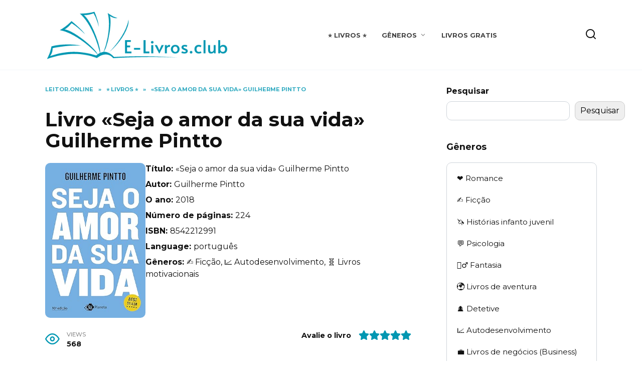

--- FILE ---
content_type: text/html; charset=UTF-8
request_url: https://e-livros.club/livros/seja-o-amor-da-sua-vida/
body_size: 17659
content:
<!doctype html>
<html lang="pt-BR">
<head>
	<meta charset="UTF-8">
	<meta name="viewport" content="width=device-width, initial-scale=1">

	<meta name='robots' content='index, follow, max-image-preview:large, max-snippet:-1, max-video-preview:-1' />

	<!-- This site is optimized with the Yoast SEO plugin v23.4 - https://yoast.com/wordpress/plugins/seo/ -->
	<title>Baixar (download) «Seja o amor da sua vida» Guilherme Pintto livro grátis ⭐️ nos formatos pdf, epub, mobi ou ler português online | E-livros.club</title>
	<meta name="description" content="Download grátis livro ✔️ «Seja o amor da sua vida» Guilherme Pintto nos formatos pdf, epub, mobi ou ler português online em Seu Kindle, iPad, iPhone ou Android na Biblioteca online «E-livros.club»" />
	<link rel="canonical" href="https://e-livros.club/livros/seja-o-amor-da-sua-vida/" />
	<meta property="og:locale" content="pt_BR" />
	<meta property="og:type" content="article" />
	<meta property="og:title" content="Baixar (download) «Seja o amor da sua vida» Guilherme Pintto livro grátis ⭐️ nos formatos pdf, epub, mobi ou ler português online | E-livros.club" />
	<meta property="og:description" content="Download grátis livro ✔️ «Seja o amor da sua vida» Guilherme Pintto nos formatos pdf, epub, mobi ou ler português online em Seu Kindle, iPad, iPhone ou Android na Biblioteca online «E-livros.club»" />
	<meta property="og:url" content="https://e-livros.club/livros/seja-o-amor-da-sua-vida/" />
	<meta property="og:site_name" content="E-Livros.club" />
	<meta property="article:published_time" content="2024-04-09T15:59:34+00:00" />
	<meta property="og:image" content="https://e-livros.club/wp-content/uploads/2024/04/Seja-o-amor-da-sua-vida.jpg" />
	<meta property="og:image:width" content="302" />
	<meta property="og:image:height" content="466" />
	<meta property="og:image:type" content="image/jpeg" />
	<meta name="author" content="mvpphila" />
	<meta name="twitter:card" content="summary_large_image" />
	<meta name="twitter:label1" content="Escrito por" />
	<meta name="twitter:data1" content="mvpphila" />
	<script type="application/ld+json" class="yoast-schema-graph">{"@context":"https://schema.org","@graph":[{"@type":"WebPage","@id":"https://e-livros.club/livros/seja-o-amor-da-sua-vida/","url":"https://e-livros.club/livros/seja-o-amor-da-sua-vida/","name":"«Seja o amor da sua vida» Guilherme Pintto | E-Livros.club","isPartOf":{"@id":"https://e-livros.club/#website"},"primaryImageOfPage":{"@id":"https://e-livros.club/livros/seja-o-amor-da-sua-vida/#primaryimage"},"image":{"@id":"https://e-livros.club/livros/seja-o-amor-da-sua-vida/#primaryimage"},"thumbnailUrl":"https://e-livros.club/wp-content/uploads/2024/04/Seja-o-amor-da-sua-vida.jpg","datePublished":"2024-04-09T15:59:34+00:00","dateModified":"2024-04-09T15:59:34+00:00","author":{"@id":"https://e-livros.club/#/schema/person/0da0c0b4d230462555d4cb6eef4d49be"},"breadcrumb":{"@id":"https://e-livros.club/livros/seja-o-amor-da-sua-vida/#breadcrumb"},"inLanguage":"pt-BR","potentialAction":[{"@type":"ReadAction","target":["https://e-livros.club/livros/seja-o-amor-da-sua-vida/"]}]},{"@type":"ImageObject","inLanguage":"pt-BR","@id":"https://e-livros.club/livros/seja-o-amor-da-sua-vida/#primaryimage","url":"https://e-livros.club/wp-content/uploads/2024/04/Seja-o-amor-da-sua-vida.jpg","contentUrl":"https://e-livros.club/wp-content/uploads/2024/04/Seja-o-amor-da-sua-vida.jpg","width":302,"height":466},{"@type":"BreadcrumbList","@id":"https://e-livros.club/livros/seja-o-amor-da-sua-vida/#breadcrumb","itemListElement":[{"@type":"ListItem","position":1,"name":"Principal","item":"https://e-livros.club/"},{"@type":"ListItem","position":2,"name":"«Seja o amor da sua vida» Guilherme Pintto"}]},{"@type":"WebSite","@id":"https://e-livros.club/#website","url":"https://e-livros.club/","name":"E-Livros.club","description":"E-Livros.club","potentialAction":[{"@type":"SearchAction","target":{"@type":"EntryPoint","urlTemplate":"https://e-livros.club/?s={search_term_string}"},"query-input":{"@type":"PropertyValueSpecification","valueRequired":true,"valueName":"search_term_string"}}],"inLanguage":"pt-BR"},{"@type":"Person","@id":"https://e-livros.club/#/schema/person/0da0c0b4d230462555d4cb6eef4d49be","name":"mvpphila","image":{"@type":"ImageObject","inLanguage":"pt-BR","@id":"https://e-livros.club/#/schema/person/image/","url":"https://secure.gravatar.com/avatar/5eef3f97af594a0272e05122478721aca12387dc38aa6505dea64826bc8072be?s=96&d=mm&r=g","contentUrl":"https://secure.gravatar.com/avatar/5eef3f97af594a0272e05122478721aca12387dc38aa6505dea64826bc8072be?s=96&d=mm&r=g","caption":"mvpphila"},"sameAs":["https://e-livros.club"],"url":"https://e-livros.club/author/mvpphila/"}]}</script>
	<!-- / Yoast SEO plugin. -->


<link rel='dns-prefetch' href='//fonts.googleapis.com' />
<link rel="alternate" title="oEmbed (JSON)" type="application/json+oembed" href="https://e-livros.club/wp-json/oembed/1.0/embed?url=https%3A%2F%2Fe-livros.club%2Flivros%2Fseja-o-amor-da-sua-vida%2F" />
<link rel="alternate" title="oEmbed (XML)" type="text/xml+oembed" href="https://e-livros.club/wp-json/oembed/1.0/embed?url=https%3A%2F%2Fe-livros.club%2Flivros%2Fseja-o-amor-da-sua-vida%2F&#038;format=xml" />
<style id='wp-img-auto-sizes-contain-inline-css' type='text/css'>
img:is([sizes=auto i],[sizes^="auto," i]){contain-intrinsic-size:3000px 1500px}
/*# sourceURL=wp-img-auto-sizes-contain-inline-css */
</style>
<style id='wp-emoji-styles-inline-css' type='text/css'>

	img.wp-smiley, img.emoji {
		display: inline !important;
		border: none !important;
		box-shadow: none !important;
		height: 1em !important;
		width: 1em !important;
		margin: 0 0.07em !important;
		vertical-align: -0.1em !important;
		background: none !important;
		padding: 0 !important;
	}
/*# sourceURL=wp-emoji-styles-inline-css */
</style>
<style id='wp-block-library-inline-css' type='text/css'>
:root{--wp-block-synced-color:#7a00df;--wp-block-synced-color--rgb:122,0,223;--wp-bound-block-color:var(--wp-block-synced-color);--wp-editor-canvas-background:#ddd;--wp-admin-theme-color:#007cba;--wp-admin-theme-color--rgb:0,124,186;--wp-admin-theme-color-darker-10:#006ba1;--wp-admin-theme-color-darker-10--rgb:0,107,160.5;--wp-admin-theme-color-darker-20:#005a87;--wp-admin-theme-color-darker-20--rgb:0,90,135;--wp-admin-border-width-focus:2px}@media (min-resolution:192dpi){:root{--wp-admin-border-width-focus:1.5px}}.wp-element-button{cursor:pointer}:root .has-very-light-gray-background-color{background-color:#eee}:root .has-very-dark-gray-background-color{background-color:#313131}:root .has-very-light-gray-color{color:#eee}:root .has-very-dark-gray-color{color:#313131}:root .has-vivid-green-cyan-to-vivid-cyan-blue-gradient-background{background:linear-gradient(135deg,#00d084,#0693e3)}:root .has-purple-crush-gradient-background{background:linear-gradient(135deg,#34e2e4,#4721fb 50%,#ab1dfe)}:root .has-hazy-dawn-gradient-background{background:linear-gradient(135deg,#faaca8,#dad0ec)}:root .has-subdued-olive-gradient-background{background:linear-gradient(135deg,#fafae1,#67a671)}:root .has-atomic-cream-gradient-background{background:linear-gradient(135deg,#fdd79a,#004a59)}:root .has-nightshade-gradient-background{background:linear-gradient(135deg,#330968,#31cdcf)}:root .has-midnight-gradient-background{background:linear-gradient(135deg,#020381,#2874fc)}:root{--wp--preset--font-size--normal:16px;--wp--preset--font-size--huge:42px}.has-regular-font-size{font-size:1em}.has-larger-font-size{font-size:2.625em}.has-normal-font-size{font-size:var(--wp--preset--font-size--normal)}.has-huge-font-size{font-size:var(--wp--preset--font-size--huge)}.has-text-align-center{text-align:center}.has-text-align-left{text-align:left}.has-text-align-right{text-align:right}.has-fit-text{white-space:nowrap!important}#end-resizable-editor-section{display:none}.aligncenter{clear:both}.items-justified-left{justify-content:flex-start}.items-justified-center{justify-content:center}.items-justified-right{justify-content:flex-end}.items-justified-space-between{justify-content:space-between}.screen-reader-text{border:0;clip-path:inset(50%);height:1px;margin:-1px;overflow:hidden;padding:0;position:absolute;width:1px;word-wrap:normal!important}.screen-reader-text:focus{background-color:#ddd;clip-path:none;color:#444;display:block;font-size:1em;height:auto;left:5px;line-height:normal;padding:15px 23px 14px;text-decoration:none;top:5px;width:auto;z-index:100000}html :where(.has-border-color){border-style:solid}html :where([style*=border-top-color]){border-top-style:solid}html :where([style*=border-right-color]){border-right-style:solid}html :where([style*=border-bottom-color]){border-bottom-style:solid}html :where([style*=border-left-color]){border-left-style:solid}html :where([style*=border-width]){border-style:solid}html :where([style*=border-top-width]){border-top-style:solid}html :where([style*=border-right-width]){border-right-style:solid}html :where([style*=border-bottom-width]){border-bottom-style:solid}html :where([style*=border-left-width]){border-left-style:solid}html :where(img[class*=wp-image-]){height:auto;max-width:100%}:where(figure){margin:0 0 1em}html :where(.is-position-sticky){--wp-admin--admin-bar--position-offset:var(--wp-admin--admin-bar--height,0px)}@media screen and (max-width:600px){html :where(.is-position-sticky){--wp-admin--admin-bar--position-offset:0px}}

/*# sourceURL=wp-block-library-inline-css */
</style><style id='wp-block-search-inline-css' type='text/css'>
.wp-block-search__button{margin-left:10px;word-break:normal}.wp-block-search__button.has-icon{line-height:0}.wp-block-search__button svg{height:1.25em;min-height:24px;min-width:24px;width:1.25em;fill:currentColor;vertical-align:text-bottom}:where(.wp-block-search__button){border:1px solid #ccc;padding:6px 10px}.wp-block-search__inside-wrapper{display:flex;flex:auto;flex-wrap:nowrap;max-width:100%}.wp-block-search__label{width:100%}.wp-block-search.wp-block-search__button-only .wp-block-search__button{box-sizing:border-box;display:flex;flex-shrink:0;justify-content:center;margin-left:0;max-width:100%}.wp-block-search.wp-block-search__button-only .wp-block-search__inside-wrapper{min-width:0!important;transition-property:width}.wp-block-search.wp-block-search__button-only .wp-block-search__input{flex-basis:100%;transition-duration:.3s}.wp-block-search.wp-block-search__button-only.wp-block-search__searchfield-hidden,.wp-block-search.wp-block-search__button-only.wp-block-search__searchfield-hidden .wp-block-search__inside-wrapper{overflow:hidden}.wp-block-search.wp-block-search__button-only.wp-block-search__searchfield-hidden .wp-block-search__input{border-left-width:0!important;border-right-width:0!important;flex-basis:0;flex-grow:0;margin:0;min-width:0!important;padding-left:0!important;padding-right:0!important;width:0!important}:where(.wp-block-search__input){appearance:none;border:1px solid #949494;flex-grow:1;font-family:inherit;font-size:inherit;font-style:inherit;font-weight:inherit;letter-spacing:inherit;line-height:inherit;margin-left:0;margin-right:0;min-width:3rem;padding:8px;text-decoration:unset!important;text-transform:inherit}:where(.wp-block-search__button-inside .wp-block-search__inside-wrapper){background-color:#fff;border:1px solid #949494;box-sizing:border-box;padding:4px}:where(.wp-block-search__button-inside .wp-block-search__inside-wrapper) .wp-block-search__input{border:none;border-radius:0;padding:0 4px}:where(.wp-block-search__button-inside .wp-block-search__inside-wrapper) .wp-block-search__input:focus{outline:none}:where(.wp-block-search__button-inside .wp-block-search__inside-wrapper) :where(.wp-block-search__button){padding:4px 8px}.wp-block-search.aligncenter .wp-block-search__inside-wrapper{margin:auto}.wp-block[data-align=right] .wp-block-search.wp-block-search__button-only .wp-block-search__inside-wrapper{float:right}
/*# sourceURL=https://e-livros.club/wp-includes/blocks/search/style.min.css */
</style>
<style id='wp-block-search-theme-inline-css' type='text/css'>
.wp-block-search .wp-block-search__label{font-weight:700}.wp-block-search__button{border:1px solid #ccc;padding:.375em .625em}
/*# sourceURL=https://e-livros.club/wp-includes/blocks/search/theme.min.css */
</style>
<style id='global-styles-inline-css' type='text/css'>
:root{--wp--preset--aspect-ratio--square: 1;--wp--preset--aspect-ratio--4-3: 4/3;--wp--preset--aspect-ratio--3-4: 3/4;--wp--preset--aspect-ratio--3-2: 3/2;--wp--preset--aspect-ratio--2-3: 2/3;--wp--preset--aspect-ratio--16-9: 16/9;--wp--preset--aspect-ratio--9-16: 9/16;--wp--preset--color--black: #000000;--wp--preset--color--cyan-bluish-gray: #abb8c3;--wp--preset--color--white: #ffffff;--wp--preset--color--pale-pink: #f78da7;--wp--preset--color--vivid-red: #cf2e2e;--wp--preset--color--luminous-vivid-orange: #ff6900;--wp--preset--color--luminous-vivid-amber: #fcb900;--wp--preset--color--light-green-cyan: #7bdcb5;--wp--preset--color--vivid-green-cyan: #00d084;--wp--preset--color--pale-cyan-blue: #8ed1fc;--wp--preset--color--vivid-cyan-blue: #0693e3;--wp--preset--color--vivid-purple: #9b51e0;--wp--preset--gradient--vivid-cyan-blue-to-vivid-purple: linear-gradient(135deg,rgb(6,147,227) 0%,rgb(155,81,224) 100%);--wp--preset--gradient--light-green-cyan-to-vivid-green-cyan: linear-gradient(135deg,rgb(122,220,180) 0%,rgb(0,208,130) 100%);--wp--preset--gradient--luminous-vivid-amber-to-luminous-vivid-orange: linear-gradient(135deg,rgb(252,185,0) 0%,rgb(255,105,0) 100%);--wp--preset--gradient--luminous-vivid-orange-to-vivid-red: linear-gradient(135deg,rgb(255,105,0) 0%,rgb(207,46,46) 100%);--wp--preset--gradient--very-light-gray-to-cyan-bluish-gray: linear-gradient(135deg,rgb(238,238,238) 0%,rgb(169,184,195) 100%);--wp--preset--gradient--cool-to-warm-spectrum: linear-gradient(135deg,rgb(74,234,220) 0%,rgb(151,120,209) 20%,rgb(207,42,186) 40%,rgb(238,44,130) 60%,rgb(251,105,98) 80%,rgb(254,248,76) 100%);--wp--preset--gradient--blush-light-purple: linear-gradient(135deg,rgb(255,206,236) 0%,rgb(152,150,240) 100%);--wp--preset--gradient--blush-bordeaux: linear-gradient(135deg,rgb(254,205,165) 0%,rgb(254,45,45) 50%,rgb(107,0,62) 100%);--wp--preset--gradient--luminous-dusk: linear-gradient(135deg,rgb(255,203,112) 0%,rgb(199,81,192) 50%,rgb(65,88,208) 100%);--wp--preset--gradient--pale-ocean: linear-gradient(135deg,rgb(255,245,203) 0%,rgb(182,227,212) 50%,rgb(51,167,181) 100%);--wp--preset--gradient--electric-grass: linear-gradient(135deg,rgb(202,248,128) 0%,rgb(113,206,126) 100%);--wp--preset--gradient--midnight: linear-gradient(135deg,rgb(2,3,129) 0%,rgb(40,116,252) 100%);--wp--preset--font-size--small: 19.5px;--wp--preset--font-size--medium: 20px;--wp--preset--font-size--large: 36.5px;--wp--preset--font-size--x-large: 42px;--wp--preset--font-size--normal: 22px;--wp--preset--font-size--huge: 49.5px;--wp--preset--spacing--20: 0.44rem;--wp--preset--spacing--30: 0.67rem;--wp--preset--spacing--40: 1rem;--wp--preset--spacing--50: 1.5rem;--wp--preset--spacing--60: 2.25rem;--wp--preset--spacing--70: 3.38rem;--wp--preset--spacing--80: 5.06rem;--wp--preset--shadow--natural: 6px 6px 9px rgba(0, 0, 0, 0.2);--wp--preset--shadow--deep: 12px 12px 50px rgba(0, 0, 0, 0.4);--wp--preset--shadow--sharp: 6px 6px 0px rgba(0, 0, 0, 0.2);--wp--preset--shadow--outlined: 6px 6px 0px -3px rgb(255, 255, 255), 6px 6px rgb(0, 0, 0);--wp--preset--shadow--crisp: 6px 6px 0px rgb(0, 0, 0);}:where(.is-layout-flex){gap: 0.5em;}:where(.is-layout-grid){gap: 0.5em;}body .is-layout-flex{display: flex;}.is-layout-flex{flex-wrap: wrap;align-items: center;}.is-layout-flex > :is(*, div){margin: 0;}body .is-layout-grid{display: grid;}.is-layout-grid > :is(*, div){margin: 0;}:where(.wp-block-columns.is-layout-flex){gap: 2em;}:where(.wp-block-columns.is-layout-grid){gap: 2em;}:where(.wp-block-post-template.is-layout-flex){gap: 1.25em;}:where(.wp-block-post-template.is-layout-grid){gap: 1.25em;}.has-black-color{color: var(--wp--preset--color--black) !important;}.has-cyan-bluish-gray-color{color: var(--wp--preset--color--cyan-bluish-gray) !important;}.has-white-color{color: var(--wp--preset--color--white) !important;}.has-pale-pink-color{color: var(--wp--preset--color--pale-pink) !important;}.has-vivid-red-color{color: var(--wp--preset--color--vivid-red) !important;}.has-luminous-vivid-orange-color{color: var(--wp--preset--color--luminous-vivid-orange) !important;}.has-luminous-vivid-amber-color{color: var(--wp--preset--color--luminous-vivid-amber) !important;}.has-light-green-cyan-color{color: var(--wp--preset--color--light-green-cyan) !important;}.has-vivid-green-cyan-color{color: var(--wp--preset--color--vivid-green-cyan) !important;}.has-pale-cyan-blue-color{color: var(--wp--preset--color--pale-cyan-blue) !important;}.has-vivid-cyan-blue-color{color: var(--wp--preset--color--vivid-cyan-blue) !important;}.has-vivid-purple-color{color: var(--wp--preset--color--vivid-purple) !important;}.has-black-background-color{background-color: var(--wp--preset--color--black) !important;}.has-cyan-bluish-gray-background-color{background-color: var(--wp--preset--color--cyan-bluish-gray) !important;}.has-white-background-color{background-color: var(--wp--preset--color--white) !important;}.has-pale-pink-background-color{background-color: var(--wp--preset--color--pale-pink) !important;}.has-vivid-red-background-color{background-color: var(--wp--preset--color--vivid-red) !important;}.has-luminous-vivid-orange-background-color{background-color: var(--wp--preset--color--luminous-vivid-orange) !important;}.has-luminous-vivid-amber-background-color{background-color: var(--wp--preset--color--luminous-vivid-amber) !important;}.has-light-green-cyan-background-color{background-color: var(--wp--preset--color--light-green-cyan) !important;}.has-vivid-green-cyan-background-color{background-color: var(--wp--preset--color--vivid-green-cyan) !important;}.has-pale-cyan-blue-background-color{background-color: var(--wp--preset--color--pale-cyan-blue) !important;}.has-vivid-cyan-blue-background-color{background-color: var(--wp--preset--color--vivid-cyan-blue) !important;}.has-vivid-purple-background-color{background-color: var(--wp--preset--color--vivid-purple) !important;}.has-black-border-color{border-color: var(--wp--preset--color--black) !important;}.has-cyan-bluish-gray-border-color{border-color: var(--wp--preset--color--cyan-bluish-gray) !important;}.has-white-border-color{border-color: var(--wp--preset--color--white) !important;}.has-pale-pink-border-color{border-color: var(--wp--preset--color--pale-pink) !important;}.has-vivid-red-border-color{border-color: var(--wp--preset--color--vivid-red) !important;}.has-luminous-vivid-orange-border-color{border-color: var(--wp--preset--color--luminous-vivid-orange) !important;}.has-luminous-vivid-amber-border-color{border-color: var(--wp--preset--color--luminous-vivid-amber) !important;}.has-light-green-cyan-border-color{border-color: var(--wp--preset--color--light-green-cyan) !important;}.has-vivid-green-cyan-border-color{border-color: var(--wp--preset--color--vivid-green-cyan) !important;}.has-pale-cyan-blue-border-color{border-color: var(--wp--preset--color--pale-cyan-blue) !important;}.has-vivid-cyan-blue-border-color{border-color: var(--wp--preset--color--vivid-cyan-blue) !important;}.has-vivid-purple-border-color{border-color: var(--wp--preset--color--vivid-purple) !important;}.has-vivid-cyan-blue-to-vivid-purple-gradient-background{background: var(--wp--preset--gradient--vivid-cyan-blue-to-vivid-purple) !important;}.has-light-green-cyan-to-vivid-green-cyan-gradient-background{background: var(--wp--preset--gradient--light-green-cyan-to-vivid-green-cyan) !important;}.has-luminous-vivid-amber-to-luminous-vivid-orange-gradient-background{background: var(--wp--preset--gradient--luminous-vivid-amber-to-luminous-vivid-orange) !important;}.has-luminous-vivid-orange-to-vivid-red-gradient-background{background: var(--wp--preset--gradient--luminous-vivid-orange-to-vivid-red) !important;}.has-very-light-gray-to-cyan-bluish-gray-gradient-background{background: var(--wp--preset--gradient--very-light-gray-to-cyan-bluish-gray) !important;}.has-cool-to-warm-spectrum-gradient-background{background: var(--wp--preset--gradient--cool-to-warm-spectrum) !important;}.has-blush-light-purple-gradient-background{background: var(--wp--preset--gradient--blush-light-purple) !important;}.has-blush-bordeaux-gradient-background{background: var(--wp--preset--gradient--blush-bordeaux) !important;}.has-luminous-dusk-gradient-background{background: var(--wp--preset--gradient--luminous-dusk) !important;}.has-pale-ocean-gradient-background{background: var(--wp--preset--gradient--pale-ocean) !important;}.has-electric-grass-gradient-background{background: var(--wp--preset--gradient--electric-grass) !important;}.has-midnight-gradient-background{background: var(--wp--preset--gradient--midnight) !important;}.has-small-font-size{font-size: var(--wp--preset--font-size--small) !important;}.has-medium-font-size{font-size: var(--wp--preset--font-size--medium) !important;}.has-large-font-size{font-size: var(--wp--preset--font-size--large) !important;}.has-x-large-font-size{font-size: var(--wp--preset--font-size--x-large) !important;}
/*# sourceURL=global-styles-inline-css */
</style>

<style id='classic-theme-styles-inline-css' type='text/css'>
/*! This file is auto-generated */
.wp-block-button__link{color:#fff;background-color:#32373c;border-radius:9999px;box-shadow:none;text-decoration:none;padding:calc(.667em + 2px) calc(1.333em + 2px);font-size:1.125em}.wp-block-file__button{background:#32373c;color:#fff;text-decoration:none}
/*# sourceURL=/wp-includes/css/classic-themes.min.css */
</style>
<link rel='stylesheet' id='google-fonts-css' href='https://fonts.googleapis.com/css?family=Montserrat%3A400%2C400i%2C700&#038;subset=cyrillic&#038;display=swap&#038;ver=6.9'  media='all' />
<link rel='stylesheet' id='reboot-style-css' href='https://e-livros.club/wp-content/themes/reboot/assets/css/style.min.css?ver=1.4.3'  media='all' />
<link rel='stylesheet' id='reboot-style-child-css' href='https://e-livros.club/wp-content/themes/reboot_child/style.css?ver=6.9'  media='all' />
<script type="text/javascript" src="https://e-livros.club/wp-includes/js/jquery/jquery.min.js?ver=3.7.1" id="jquery-core-js"></script>
<script type="text/javascript" src="https://e-livros.club/wp-includes/js/jquery/jquery-migrate.min.js?ver=3.4.1" id="jquery-migrate-js"></script>
<script type="text/javascript" id="book-js-js-extra">
/* <![CDATA[ */
var lifeinbooks_settings = {"ajaxurl":"https://e-livros.club/wp-admin/admin-ajax.php","nonce":"87b6e2653f"};
//# sourceURL=book-js-js-extra
/* ]]> */
</script>
<script type="text/javascript" src="https://e-livros.club/wp-content/themes/reboot_child/js/book.js?ver=1.0.0" id="book-js-js"></script>
<script type="text/javascript" src="https://e-livros.club/wp-content/themes/reboot_child/js/comments-validation.js?ver=1.0.0" id="comments-validation-js"></script>
<link rel="https://api.w.org/" href="https://e-livros.club/wp-json/" /><link rel="alternate" title="JSON" type="application/json" href="https://e-livros.club/wp-json/wp/v2/posts/7079" /><link rel="EditURI" type="application/rsd+xml" title="RSD" href="https://e-livros.club/xmlrpc.php?rsd" />
<meta name="generator" content="WordPress 6.9" />
<link rel='shortlink' href='https://e-livros.club/?p=7079' />
<link rel="preload" href="https://e-livros.club/wp-content/themes/reboot/assets/fonts/wpshop-core.ttf" as="font" crossorigin>
    <style>.scrolltop:before{color:#11aadd}.scrolltop{width:68px}.scrolltop:before{content:"\21d1"}::selection, .card-slider__category, .card-slider-container .swiper-pagination-bullet-active, .post-card--grid .post-card__thumbnail:before, .post-card:not(.post-card--small) .post-card__thumbnail a:before, .post-card:not(.post-card--small) .post-card__category,  .post-box--high .post-box__category span, .post-box--wide .post-box__category span, .page-separator, .pagination .nav-links .page-numbers:not(.dots):not(.current):before, .btn, .btn-primary:hover, .btn-primary:not(:disabled):not(.disabled).active, .btn-primary:not(:disabled):not(.disabled):active, .show>.btn-primary.dropdown-toggle, .comment-respond .form-submit input, .page-links__item{background-color:#0097b2}.entry-image--big .entry-image__body .post-card__category a, .home-text ul:not([class])>li:before, .page-content ul:not([class])>li:before, .taxonomy-description ul:not([class])>li:before, .widget-area .widget_categories ul.menu li a:before, .widget-area .widget_categories ul.menu li span:before, .widget-area .widget_categories>ul li a:before, .widget-area .widget_categories>ul li span:before, .widget-area .widget_nav_menu ul.menu li a:before, .widget-area .widget_nav_menu ul.menu li span:before, .widget-area .widget_nav_menu>ul li a:before, .widget-area .widget_nav_menu>ul li span:before, .page-links .page-numbers:not(.dots):not(.current):before, .page-links .post-page-numbers:not(.dots):not(.current):before, .pagination .nav-links .page-numbers:not(.dots):not(.current):before, .pagination .nav-links .post-page-numbers:not(.dots):not(.current):before, .entry-image--full .entry-image__body .post-card__category a, .entry-image--fullscreen .entry-image__body .post-card__category a, .entry-image--wide .entry-image__body .post-card__category a{background-color:#0097b2}.comment-respond input:focus, select:focus, textarea:focus, .post-card--grid.post-card--thumbnail-no, .post-card--standard:after, .post-card--related.post-card--thumbnail-no:hover, .spoiler-box, .btn-primary, .btn-primary:hover, .btn-primary:not(:disabled):not(.disabled).active, .btn-primary:not(:disabled):not(.disabled):active, .show>.btn-primary.dropdown-toggle, .inp:focus, .entry-tag:focus, .entry-tag:hover, .search-screen .search-form .search-field:focus, .entry-content ul:not([class])>li:before, .text-content ul:not([class])>li:before, .page-content ul:not([class])>li:before, .taxonomy-description ul:not([class])>li:before, .entry-content blockquote,
        .input:focus, input[type=color]:focus, input[type=date]:focus, input[type=datetime-local]:focus, input[type=datetime]:focus, input[type=email]:focus, input[type=month]:focus, input[type=number]:focus, input[type=password]:focus, input[type=range]:focus, input[type=search]:focus, input[type=tel]:focus, input[type=text]:focus, input[type=time]:focus, input[type=url]:focus, input[type=week]:focus, select:focus, textarea:focus{border-color:#0097b2 !important}.post-card--small .post-card__category, .post-card__author:before, .post-card__comments:before, .post-card__date:before, .post-card__like:before, .post-card__views:before, .entry-author:before, .entry-date:before, .entry-time:before, .entry-views:before, .entry-content ol:not([class])>li:before, .text-content ol:not([class])>li:before, .entry-content blockquote:before, .spoiler-box__title:after, .search-icon:hover:before, .search-form .search-submit:hover:before, .star-rating-item.hover,
        .comment-list .bypostauthor>.comment-body .comment-author:after,
        .breadcrumb a, .breadcrumb span,
        .search-screen .search-form .search-submit:before, 
        .star-rating--score-1:not(.hover) .star-rating-item:nth-child(1),
        .star-rating--score-2:not(.hover) .star-rating-item:nth-child(1), .star-rating--score-2:not(.hover) .star-rating-item:nth-child(2),
        .star-rating--score-3:not(.hover) .star-rating-item:nth-child(1), .star-rating--score-3:not(.hover) .star-rating-item:nth-child(2), .star-rating--score-3:not(.hover) .star-rating-item:nth-child(3),
        .star-rating--score-4:not(.hover) .star-rating-item:nth-child(1), .star-rating--score-4:not(.hover) .star-rating-item:nth-child(2), .star-rating--score-4:not(.hover) .star-rating-item:nth-child(3), .star-rating--score-4:not(.hover) .star-rating-item:nth-child(4),
        .star-rating--score-5:not(.hover) .star-rating-item:nth-child(1), .star-rating--score-5:not(.hover) .star-rating-item:nth-child(2), .star-rating--score-5:not(.hover) .star-rating-item:nth-child(3), .star-rating--score-5:not(.hover) .star-rating-item:nth-child(4), .star-rating--score-5:not(.hover) .star-rating-item:nth-child(5){color:#0097b2}.entry-content a:not(.wp-block-button__link), .entry-content a:not(.wp-block-button__link):visited, .spanlink, .comment-reply-link, .pseudo-link, .widget_calendar a, .widget_recent_comments a, .child-categories ul li a{color:#3d28fc}.child-categories ul li a{border-color:#3d28fc}a:hover, a:focus, a:active, .spanlink:hover, .entry-content a:not(.wp-block-button__link):hover, .entry-content a:not(.wp-block-button__link):focus, .entry-content a:not(.wp-block-button__link):active, .top-menu ul li>span:hover, .main-navigation ul li a:hover, .main-navigation ul li span:hover, .footer-navigation ul li a:hover, .footer-navigation ul li span:hover, .comment-reply-link:hover, .pseudo-link:hover, .child-categories ul li a:hover{color:#33b3dd}.top-menu>ul>li>a:before, .top-menu>ul>li>span:before{background:#33b3dd}.child-categories ul li a:hover, .post-box--no-thumb a:hover{border-color:#33b3dd}.post-box--card:hover{box-shadow: inset 0 0 0 1px #33b3dd}.post-box--card:hover{-webkit-box-shadow: inset 0 0 0 1px #33b3dd}.site-footer{background-color:#465070}@media (max-width: 991px){.widget-area{display: block; margin: 0 auto}}</style>
<link rel="icon" href="https://e-livros.club/wp-content/uploads/2023/03/E-Livros.club-favicon-100x100.png" sizes="32x32" />
<link rel="icon" href="https://e-livros.club/wp-content/uploads/2023/03/E-Livros.club-favicon-200x200.png" sizes="192x192" />
<link rel="apple-touch-icon" href="https://e-livros.club/wp-content/uploads/2023/03/E-Livros.club-favicon-200x200.png" />
<meta name="msapplication-TileImage" content="https://e-livros.club/wp-content/uploads/2023/03/E-Livros.club-favicon-300x300.png" />
    </head>

<body class="wp-singular post-template-default single single-post postid-7079 single-format-standard wp-embed-responsive wp-theme-reboot wp-child-theme-reboot_child sidebar-right">



<div id="page" class="site">
    <a class="skip-link screen-reader-text" href="#content">Skip to content</a>

    <div class="search-screen-overlay js-search-screen-overlay"></div>
    <div class="search-screen js-search-screen">
        
<form role="search" method="get" class="search-form" action="https://e-livros.club/">
    <label>
        <span class="screen-reader-text">Search for:</span>
        <input type="search" class="search-field" placeholder="Search…" value="" name="s">
    </label>
    <button type="submit" class="search-submit"></button>
</form>    </div>

    

<header id="masthead" class="site-header full" itemscope itemtype="http://schema.org/WPHeader">
    <div class="site-header-inner fixed">

        <div class="humburger js-humburger"><span></span><span></span><span></span></div>

        
<div class="site-branding">

    <div class="site-logotype"><a href="https://e-livros.club/"><img src="https://e-livros.club/wp-content/uploads/2023/03/E-Livros.club-logo-finish.jpg" alt="E-Livros.club"></a></div></div><!-- .site-branding --><div class="top-menu"><ul id="top-menu" class="menu"><li id="menu-item-1410" class="menu-item menu-item-type-taxonomy menu-item-object-category current-post-ancestor current-menu-parent current-post-parent menu-item-1410"><a href="https://e-livros.club/livros/">⭐️ Livros ⭐️</a></li>
<li id="menu-item-51" class="menu-item menu-item-type-custom menu-item-object-custom menu-item-has-children menu-item-51"><a href="#">Gêneros</a>
<ul class="sub-menu">
	<li id="menu-item-1476" class="menu-item menu-item-type-taxonomy menu-item-object-category current-post-ancestor current-menu-parent current-post-parent menu-item-1476"><a href="https://e-livros.club/ficcao/">✍️ Ficção</a></li>
	<li id="menu-item-1478" class="menu-item menu-item-type-taxonomy menu-item-object-category menu-item-1478"><a href="https://e-livros.club/romance/">❤️ Romance</a></li>
	<li id="menu-item-4020" class="menu-item menu-item-type-taxonomy menu-item-object-category menu-item-4020"><a href="https://e-livros.club/livros-infantis/">🦄 Histórias infanto juvenil</a></li>
	<li id="menu-item-1494" class="menu-item menu-item-type-taxonomy menu-item-object-category menu-item-1494"><a href="https://e-livros.club/fantasia/">🧙‍♂️ Fantasia</a></li>
	<li id="menu-item-1482" class="menu-item menu-item-type-taxonomy menu-item-object-category menu-item-1482"><a href="https://e-livros.club/aventura/">🌍 Livros de aventura</a></li>
	<li id="menu-item-1485" class="menu-item menu-item-type-taxonomy menu-item-object-category menu-item-1485"><a href="https://e-livros.club/detetive/">🕵 Detetive</a></li>
	<li id="menu-item-1481" class="menu-item menu-item-type-taxonomy menu-item-object-category current-post-ancestor current-menu-parent current-post-parent menu-item-1481"><a href="https://e-livros.club/autodesenvolvimento/">📈 Autodesenvolvimento</a></li>
	<li id="menu-item-1493" class="menu-item menu-item-type-taxonomy menu-item-object-category menu-item-1493"><a href="https://e-livros.club/quadrinho-grafica-novela/">🧩 Quadrinho / Gráfica novela</a></li>
	<li id="menu-item-1489" class="menu-item menu-item-type-taxonomy menu-item-object-category menu-item-1489"><a href="https://e-livros.club/livros-de-negocios-business/">💼 Livros de negócios (Business)</a></li>
	<li id="menu-item-1488" class="menu-item menu-item-type-taxonomy menu-item-object-category menu-item-1488"><a href="https://e-livros.club/livros-cientificos/">💫 Livros científicos</a></li>
	<li id="menu-item-1492" class="menu-item menu-item-type-taxonomy menu-item-object-category menu-item-1492"><a href="https://e-livros.club/psicologia/">💬 Psicologia</a></li>
	<li id="menu-item-1491" class="menu-item menu-item-type-taxonomy menu-item-object-category menu-item-1491"><a href="https://e-livros.club/poesia/">🎭 Poesia</a></li>
	<li id="menu-item-1477" class="menu-item menu-item-type-taxonomy menu-item-object-category menu-item-1477"><a href="https://e-livros.club/filosofia/">✔️ Filosofia</a></li>
	<li id="menu-item-1484" class="menu-item menu-item-type-taxonomy menu-item-object-category menu-item-1484"><a href="https://e-livros.club/culinaria/">🥗 Culinária</a></li>
</ul>
</li>
<li id="menu-item-1592" class="menu-item menu-item-type-taxonomy menu-item-object-category menu-item-1592"><a href="https://e-livros.club/livros-gratis/">Livros gratis</a></li>
</ul></div>                <div class="header-search">
                    <span class="search-icon js-search-icon"></span>
                </div>
            
    </div>
</header><!-- #masthead -->


    
    <nav id="site-navigation" class="main-navigation fixed" style="display: none;">
        <div class="main-navigation-inner full">
            <ul id="header_menu"></ul>
        </div>
    </nav>
    <div class="container header-separator"></div>


    <div class="mobile-menu-placeholder js-mobile-menu-placeholder"></div>
    
	
    <div id="content" class="site-content fixed">

        
        <div class="site-content-inner">
    
        
        <div id="primary" class="content-area" itemscope itemtype="http://schema.org/Article">
            <main id="main" class="site-main article-card">

                
<article id="post-7079" class="article-post post-7079 post type-post status-publish format-standard has-post-thumbnail  category-ficcao category-livros category-autodesenvolvimento category-livros-motivacionais">

   
      <div class="breadcrumb" itemscope itemtype="http://schema.org/BreadcrumbList"><span class="breadcrumb-item" itemprop="itemListElement" itemscope itemtype="http://schema.org/ListItem"><a href="https://e-livros.club/" itemprop="item"><span itemprop="name">Leitor.online</span></a><meta itemprop="position" content="0"></span> <span class="breadcrumb-separator">»</span> <span class="breadcrumb-item" itemprop="itemListElement" itemscope itemtype="http://schema.org/ListItem"><a href="https://e-livros.club/livros/" itemprop="item"><span itemprop="name">⭐️ Livros ⭐️</span></a><meta itemprop="position" content="1"></span> <span class="breadcrumb-separator">»</span> <span class="breadcrumb-item breadcrumb_last" itemprop="itemListElement" itemscope itemtype="http://schema.org/ListItem"><span itemprop="name">«Seja o amor da sua vida» Guilherme Pintto</span><meta itemprop="position" content="2"></span></div>
                          <h1 class="entry-title" itemprop="headline">Livro «Seja o amor da sua vida» Guilherme Pintto</h1>
               
      
                 <div class="entry-information">
               <div class="entry-image post-card post-card__thumbnail">
                  <img src="https://e-livros.club/wp-content/uploads/2024/04/Seja-o-amor-da-sua-vida.jpg" title="«Seja o amor da sua vida» Guilherme Pintto" alt="«Seja o amor da sua vida» Guilherme Pintto">                                 </div>
               <div class="product-information">
                   <div class="product-single-info">
                       <span>Título: </span> «Seja o amor da sua vida» Guilherme Pintto                   </div>

                                        <div class="product-single-info">
                          <span>Autor: </span> Guilherme Pintto                       </div>
                  
                                        <div class="product-single-info">
                          <span>O ano: </span> 2018                      </div>
                  
                                        <div class="product-single-info">
                          <span>Número de páginas: </span> 224                      </div>
                  
                  
                  
                                        <div class="product-single-info">
                          <span>ISBN: </span> 8542212991                      </div>
                  
                  
                   <div class="product-single-info">
                       <span>Language: </span> português
                   </div>

                                        <div class="product-single-info">
                          <span>Gêneros: </span> ✍️ Ficção, 📈 Autodesenvolvimento, 🧬 Livros motivacionais                      </div>
                  
               </div>
           </div>

      
   
          <div class="entry-meta">
                              <span class="entry-views"><span class="entry-label">Views</span> <span class="js-views-count" data-post_id="7079">568</span></span>
          
          
                        <div class="rating-box">
                  <div class="rating-box__header">Avalie o livro</div>
                 <div class="wp-star-rating js-star-rating star-rating--score-5" data-post-id="7079" data-rating-count="1" data-rating-sum="5" data-rating-value="5"><span class="star-rating-item js-star-rating-item" data-score="1"><svg aria-hidden="true" role="img" xmlns="http://www.w3.org/2000/svg" viewBox="0 0 576 512" class="i-ico"><path fill="currentColor" d="M259.3 17.8L194 150.2 47.9 171.5c-26.2 3.8-36.7 36.1-17.7 54.6l105.7 103-25 145.5c-4.5 26.3 23.2 46 46.4 33.7L288 439.6l130.7 68.7c23.2 12.2 50.9-7.4 46.4-33.7l-25-145.5 105.7-103c19-18.5 8.5-50.8-17.7-54.6L382 150.2 316.7 17.8c-11.7-23.6-45.6-23.9-57.4 0z" class="ico-star"></path></svg></span><span class="star-rating-item js-star-rating-item" data-score="2"><svg aria-hidden="true" role="img" xmlns="http://www.w3.org/2000/svg" viewBox="0 0 576 512" class="i-ico"><path fill="currentColor" d="M259.3 17.8L194 150.2 47.9 171.5c-26.2 3.8-36.7 36.1-17.7 54.6l105.7 103-25 145.5c-4.5 26.3 23.2 46 46.4 33.7L288 439.6l130.7 68.7c23.2 12.2 50.9-7.4 46.4-33.7l-25-145.5 105.7-103c19-18.5 8.5-50.8-17.7-54.6L382 150.2 316.7 17.8c-11.7-23.6-45.6-23.9-57.4 0z" class="ico-star"></path></svg></span><span class="star-rating-item js-star-rating-item" data-score="3"><svg aria-hidden="true" role="img" xmlns="http://www.w3.org/2000/svg" viewBox="0 0 576 512" class="i-ico"><path fill="currentColor" d="M259.3 17.8L194 150.2 47.9 171.5c-26.2 3.8-36.7 36.1-17.7 54.6l105.7 103-25 145.5c-4.5 26.3 23.2 46 46.4 33.7L288 439.6l130.7 68.7c23.2 12.2 50.9-7.4 46.4-33.7l-25-145.5 105.7-103c19-18.5 8.5-50.8-17.7-54.6L382 150.2 316.7 17.8c-11.7-23.6-45.6-23.9-57.4 0z" class="ico-star"></path></svg></span><span class="star-rating-item js-star-rating-item" data-score="4"><svg aria-hidden="true" role="img" xmlns="http://www.w3.org/2000/svg" viewBox="0 0 576 512" class="i-ico"><path fill="currentColor" d="M259.3 17.8L194 150.2 47.9 171.5c-26.2 3.8-36.7 36.1-17.7 54.6l105.7 103-25 145.5c-4.5 26.3 23.2 46 46.4 33.7L288 439.6l130.7 68.7c23.2 12.2 50.9-7.4 46.4-33.7l-25-145.5 105.7-103c19-18.5 8.5-50.8-17.7-54.6L382 150.2 316.7 17.8c-11.7-23.6-45.6-23.9-57.4 0z" class="ico-star"></path></svg></span><span class="star-rating-item js-star-rating-item" data-score="5"><svg aria-hidden="true" role="img" xmlns="http://www.w3.org/2000/svg" viewBox="0 0 576 512" class="i-ico"><path fill="currentColor" d="M259.3 17.8L194 150.2 47.9 171.5c-26.2 3.8-36.7 36.1-17.7 54.6l105.7 103-25 145.5c-4.5 26.3 23.2 46 46.4 33.7L288 439.6l130.7 68.7c23.2 12.2 50.9-7.4 46.4-33.7l-25-145.5 105.7-103c19-18.5 8.5-50.8-17.7-54.6L382 150.2 316.7 17.8c-11.7-23.6-45.6-23.9-57.4 0z" class="ico-star"></path></svg></span></div>              </div>
          
       </div>
   
   
       <div class="entry-content" itemprop="articleBody">
       <h2>Sinopse o livro (resumo) «Seja o amor da sua vida» Guilherme Pintto</h2><p>Você está aqui, folheando este livro, se perguntando como ele sabe o que você procura. Mas eu sei. Existe uma conexão entre nós, entre as pessoas. Este livro tem algo importante para você. E você aprenderá isso lendo o livro.</p>
<p>Este livro não é um mapa para encontrar o amor da sua vida. Ele não tem esse poder. O verdadeiro poder está em como você presta atenção aos detalhes. Você aprenderá mais lendo o livro. Ele não é seu salvador; você é o único responsável por si mesmo. Leia e descubra como a história termina.</p>
<p>Não é sobre sair em busca de algo lá fora, mas sim sobre descobrir o que há de mais belo dentro de você. O amor é buscado em todos os lugares, mas raramente olhamos para dentro de nós mesmos. Este livro nos guiará nessa jornada interior.</p>
<p>&#8220;A busca pelo amor nos distrai de olhar para dentro. Mas está tudo bem, nem sempre sabemos como fazer isso. Com este livro, aprenderemos.&#8221; &#8211; Matheus Rocha, autor de Pressa de ser feliz.</p>
<p>Portanto, mergulhe nas páginas deste livro e descubra como ser o amor da sua vida.</p>
<hr class="hr-content"><p>Em nosso site há uma grande oportunidade de baixar (download) o livro «Seja o amor da sua vida» Guilherme Pintto em português gratuitamente sem registro e SMS nos formatos PDF, ePUB e MOBI para Kindle, telefone Android, iPhone, PC, iPad.</p>
<p>Para sua comodidade, você pode ler um resumo ou resumo do autor (breve reconto) da obra no site do livro &#8220;E-livros.club&#8221;, ler resenhas ou escrever sua própria resenha sobre o livro.</p>
<h2>Baixar [Download] livro grátis ou leia o livro online  «Seja o amor da sua vida» Guilherme Pintto</h2><!--       -->
    </div><!-- .entry-content -->


</article>





<!--    <div class="download-buttons">-->
<!--       --><!--                    <a href="--><!--" class="download-button" download="--><!--">txt</a>-->
<!--                --><!--        -->
<!--                --><!--                    <a href="--><!--" class="download-button" download="--><!--">fb2</a>-->
<!--                --><!--        -->
<!--                --><!--                    <a href="--><!--" class="download-button" download="--><!--">rtf</a>-->
<!--                --><!--        -->
<!--                --><!--                    <a href="--><!--" class="download-button" download="--><!--">epub</a>-->
<!--                --><!--        -->
<!--                --><!--                    <a href="--><!--" class="download-button" download="--><!--">mobi</a>-->
<!--                --><!--        -->
<!--                --><!--                    <a href="--><!--" class="download-button" download="">pdf</a>-->
<!--                --><!---->
<!--    </div>-->
<!---->




    <meta itemprop="author" content="mvpphila">
<meta itemscope itemprop="mainEntityOfPage" itemType="https://schema.org/WebPage" itemid="https://e-livros.club/livros/seja-o-amor-da-sua-vida/" content="«Seja o amor da sua vida» Guilherme Pintto">
    <meta itemprop="dateModified" content="2024-04-09">
    <meta itemprop="datePublished" content="2024-04-09T18:59:34+03:00">
<div itemprop="publisher" itemscope itemtype="https://schema.org/Organization" style="display: none;"><div itemprop="logo" itemscope itemtype="https://schema.org/ImageObject"><img itemprop="url image" src="https://e-livros.club/wp-content/uploads/2023/03/E-Livros.club-logo-finish.jpg" alt="E-Livros.club"></div><meta itemprop="name" content="E-Livros.club"><meta itemprop="telephone" content="E-Livros.club"><meta itemprop="address" content="https://e-livros.club"></div>
<div id="comments" class="comments-area">

    	<div id="respond" class="comment-respond">
		<div id="reply-title" class="comment-reply-title">Resenhas do livro <small><a rel="nofollow" id="cancel-comment-reply-link" href="/livros/seja-o-amor-da-sua-vida/#respond" style="display:none;">Cancelar resposta</a></small></div><form action="https://e-livros.club/wp-comments-post.php" method="post" id="commentform" class="comment-form"><p class="comment-form-author"><label class="screen-reader-text" for="author">Nome <span class="required">*</span></label> <input id="author" name="author" type="text" value="" size="30" maxlength="245"  required='required' placeholder="Nome" /></p>
<p class="comment-form-email"><label class="screen-reader-text" for="email">E-mail <span class="required">*</span></label> <input id="email" name="email" type="email" value="" size="30" maxlength="100"  required='required' placeholder="E-mail" /></p>
<p class="comment-form-comment"><label class="screen-reader-text" for="comment">Comentário</label> <textarea id="comment" name="comment" cols="45" rows="8" maxlength="65525" required="required" placeholder="Comentário" ></textarea></p><p class="comment-form-cookies-consent"><input id="wp-comment-cookies-consent" name="wp-comment-cookies-consent" type="checkbox" value="yes" /> <label for="wp-comment-cookies-consent">Salvar meus dados neste navegador para a próxima vez que eu comentar.</label></p>
<p class="form-submit"><input name="submit" type="submit" id="submit" class="submit" value="Publicar comentário" /> <input type='hidden' name='comment_post_ID' value='7079' id='comment_post_ID' />
<input type='hidden' name='comment_parent' id='comment_parent' value='0' />
</p></form>	</div><!-- #respond -->
	

    
</div><!-- #comments -->

            </main><!-- #main -->
        </div><!-- #primary -->

        
<aside id="secondary" class="widget-area" itemscope itemtype="http://schema.org/WPSideBar">
    <div class="sticky-sidebar js-sticky-sidebar">

        
        <div id="block-2" class="widget widget_block widget_search"><form role="search" method="get" action="https://e-livros.club/" class="wp-block-search__button-outside wp-block-search__text-button wp-block-search"    ><label class="wp-block-search__label" for="wp-block-search__input-1" >Pesquisar</label><div class="wp-block-search__inside-wrapper" ><input class="wp-block-search__input" id="wp-block-search__input-1" placeholder="" value="" type="search" name="s" required /><button aria-label="Pesquisar" class="wp-block-search__button wp-element-button" type="submit" >Pesquisar</button></div></form></div><div id="nav_menu-2" class="widget widget_nav_menu"><div class="widget-header">Gêneros</div><div class="menu-zhanry-bokovoho-meniu-container"><ul id="menu-zhanry-bokovoho-meniu" class="menu"><li id="menu-item-1497" class="menu-item menu-item-type-taxonomy menu-item-object-category menu-item-1497"><a href="https://e-livros.club/romance/">❤️ Romance</a></li>
<li id="menu-item-1495" class="menu-item menu-item-type-taxonomy menu-item-object-category current-post-ancestor current-menu-parent current-post-parent menu-item-1495"><a href="https://e-livros.club/ficcao/">✍️ Ficção</a></li>
<li id="menu-item-4019" class="menu-item menu-item-type-taxonomy menu-item-object-category menu-item-4019"><a href="https://e-livros.club/livros-infantis/">🦄 Histórias infanto juvenil</a></li>
<li id="menu-item-1511" class="menu-item menu-item-type-taxonomy menu-item-object-category menu-item-1511"><a href="https://e-livros.club/psicologia/">💬 Psicologia</a></li>
<li id="menu-item-1513" class="menu-item menu-item-type-taxonomy menu-item-object-category menu-item-1513"><a href="https://e-livros.club/fantasia/">🧙‍♂️ Fantasia</a></li>
<li id="menu-item-1501" class="menu-item menu-item-type-taxonomy menu-item-object-category menu-item-1501"><a href="https://e-livros.club/aventura/">🌍 Livros de aventura</a></li>
<li id="menu-item-1504" class="menu-item menu-item-type-taxonomy menu-item-object-category menu-item-1504"><a href="https://e-livros.club/detetive/">🕵 Detetive</a></li>
<li id="menu-item-1500" class="menu-item menu-item-type-taxonomy menu-item-object-category current-post-ancestor current-menu-parent current-post-parent menu-item-1500"><a href="https://e-livros.club/autodesenvolvimento/">📈 Autodesenvolvimento</a></li>
<li id="menu-item-1508" class="menu-item menu-item-type-taxonomy menu-item-object-category menu-item-1508"><a href="https://e-livros.club/livros-de-negocios-business/">💼 Livros de negócios (Business)</a></li>
<li id="menu-item-1512" class="menu-item menu-item-type-taxonomy menu-item-object-category menu-item-1512"><a href="https://e-livros.club/quadrinho-grafica-novela/">🧩 Quadrinho / Gráfica novela</a></li>
<li id="menu-item-1496" class="menu-item menu-item-type-taxonomy menu-item-object-category menu-item-1496"><a href="https://e-livros.club/filosofia/">✔️ Filosofia</a></li>
<li id="menu-item-1507" class="menu-item menu-item-type-taxonomy menu-item-object-category menu-item-1507"><a href="https://e-livros.club/livros-cientificos/">💫 Livros científicos</a></li>
<li id="menu-item-1503" class="menu-item menu-item-type-taxonomy menu-item-object-category menu-item-1503"><a href="https://e-livros.club/culinaria/">🥗 Culinária</a></li>
<li id="menu-item-1510" class="menu-item menu-item-type-taxonomy menu-item-object-category menu-item-1510"><a href="https://e-livros.club/poesia/">🎭 Poesia</a></li>
</ul></div></div>
        
    </div>
</aside><!-- #secondary -->

    
                    <div id="related-posts" class="related-posts fixed"><div class="related-posts__header">Livros recomendados</div><div class="post-cards post-cards--vertical">
<div class="post-card post-card--related">
    <div class="post-card__thumbnail"><a href="https://e-livros.club/livros/fedon/"><img width="322" height="220" src="https://e-livros.club/wp-content/uploads/2024/12/81NLwS2tMdL._SY466_-322x220.jpg" class="attachment-reboot_small size-reboot_small wp-post-image" alt="«Fédon» Platão" decoding="async" loading="lazy" /></a></div><div class="post-card__title"><a href="https://e-livros.club/livros/fedon/">«Fédon» Platão</a></div><div class="post-card__meta"><span class="post-card__comments">0</span><span class="post-card__views">1.8k.</span></div>
</div>

<div class="post-card post-card--related">
    <div class="post-card__thumbnail"><a href="https://e-livros.club/livros/contos-de-fadas-dos-irmaos-grimm/"><img width="324" height="220" src="https://e-livros.club/wp-content/uploads/2024/12/Contos-de-fadas-dos-Irmaos-Grimm-324x220.jpg" class="attachment-reboot_small size-reboot_small wp-post-image" alt="«Contos de fadas dos Irmãos Grimm» Irmãos Grimm" decoding="async" loading="lazy" /></a></div><div class="post-card__title"><a href="https://e-livros.club/livros/contos-de-fadas-dos-irmaos-grimm/">«Contos de fadas dos Irmãos Grimm» Irmãos Grimm</a></div><div class="post-card__meta"><span class="post-card__comments">0</span><span class="post-card__views">1.9k.</span></div>
</div>

<div class="post-card post-card--related">
    <div class="post-card__thumbnail"><a href="https://e-livros.club/livros/discurso-do-metodo/"><img width="300" height="220" src="https://e-livros.club/wp-content/uploads/2024/12/81wgP2pyOVL._SY466_-300x220.jpg" class="attachment-reboot_small size-reboot_small wp-post-image" alt="«Discurso do Método» René Descartes" decoding="async" loading="lazy" /></a></div><div class="post-card__title"><a href="https://e-livros.club/livros/discurso-do-metodo/">«Discurso do Método» René Descartes</a></div><div class="post-card__meta"><span class="post-card__comments">0</span><span class="post-card__views">1.3k.</span></div>
</div>

<div class="post-card post-card--related">
    <div class="post-card__thumbnail"><a href="https://e-livros.club/livros/o-planeta-dos-macacos/"><img width="311" height="220" src="https://e-livros.club/wp-content/uploads/2024/12/O-Planeta-dos-Macacos-311x220.jpg" class="attachment-reboot_small size-reboot_small wp-post-image" alt="«O Planeta dos Macacos» Pierre Boulle" decoding="async" loading="lazy" /></a></div><div class="post-card__title"><a href="https://e-livros.club/livros/o-planeta-dos-macacos/">«O Planeta dos Macacos» Pierre Boulle</a></div><div class="post-card__meta"><span class="post-card__comments">0</span><span class="post-card__views">1.3k.</span></div>
</div>

<div class="post-card post-card--related">
    <div class="post-card__thumbnail"><a href="https://e-livros.club/livros/apegados/"><img width="311" height="220" src="https://e-livros.club/wp-content/uploads/2024/12/Apegados-311x220.jpg" class="attachment-reboot_small size-reboot_small wp-post-image" alt="«Apegados» AMIR LEVINE" decoding="async" loading="lazy" /></a></div><div class="post-card__title"><a href="https://e-livros.club/livros/apegados/">«Apegados» AMIR LEVINE</a></div><div class="post-card__meta"><span class="post-card__comments">0</span><span class="post-card__views">1.2k.</span></div>
</div>

<div class="post-card post-card--related">
    <div class="post-card__thumbnail"><a href="https://e-livros.club/livros/wicked/"><img width="316" height="220" src="https://e-livros.club/wp-content/uploads/2024/12/Wicked-316x220.jpg" class="attachment-reboot_small size-reboot_small wp-post-image" alt="«Wicked» Gregory Maguire" decoding="async" loading="lazy" /></a></div><div class="post-card__title"><a href="https://e-livros.club/livros/wicked/">«Wicked» Gregory Maguire</a></div><div class="post-card__meta"><span class="post-card__comments">0</span><span class="post-card__views">1.1k.</span></div>
</div>

<div class="post-card post-card--related">
    <div class="post-card__thumbnail"><a href="https://e-livros.club/livros/como-treinar-o-seu-dragao/"><img width="310" height="220" src="https://e-livros.club/wp-content/uploads/2024/12/Como-Treinar-O-Seu-Dragao-310x220.jpg" class="attachment-reboot_small size-reboot_small wp-post-image" alt="«Como Treinar O Seu Dragão» Cressida Cowell" decoding="async" loading="lazy" /></a></div><div class="post-card__title"><a href="https://e-livros.club/livros/como-treinar-o-seu-dragao/">«Como Treinar O Seu Dragão» Cressida Cowell</a></div><div class="post-card__meta"><span class="post-card__comments">0</span><span class="post-card__views">1.1k.</span></div>
</div>

<div class="post-card post-card--related">
    <div class="post-card__thumbnail"><a href="https://e-livros.club/livros/o-magico-de-oz/"><img width="328" height="220" src="https://e-livros.club/wp-content/uploads/2024/12/91cUKFkOBsL._SY466_-328x220.jpg" class="attachment-reboot_small size-reboot_small wp-post-image" alt="«O Mágico de Oz» L. Frank Baum" decoding="async" loading="lazy" /></a></div><div class="post-card__title"><a href="https://e-livros.club/livros/o-magico-de-oz/">«O Mágico de Oz» L. Frank Baum</a></div><div class="post-card__meta"><span class="post-card__comments">0</span><span class="post-card__views">1.3k.</span></div>
</div>
</div>
        </div>            

    </div><!--.site-content-inner-->

    
</div><!--.site-content-->

    
    


<div class="site-footer-container ">

    

    <footer id="colophon" class="site-footer site-footer--style-gray full">
        <div class="site-footer-inner fixed">

            
            
<div class="footer-bottom">
    <div class="footer-info">
        © 2023 - 2026 E-Livros.club - (download e-books gratuitamente) baixar gratis livros em PDF
<br>
Parceiro do site de reservas - <a href="https://101livros.com/">https://101livros.com/</a>    </div>

    </div>
        </div>
    </footer><!--.site-footer-->
</div>


            <button type="button" class="scrolltop js-scrolltop"></button>
    
</div><!-- #page -->

<script type="speculationrules">
{"prefetch":[{"source":"document","where":{"and":[{"href_matches":"/*"},{"not":{"href_matches":["/wp-*.php","/wp-admin/*","/wp-content/uploads/*","/wp-content/*","/wp-content/plugins/*","/wp-content/themes/reboot_child/*","/wp-content/themes/reboot/*","/*\\?(.+)"]}},{"not":{"selector_matches":"a[rel~=\"nofollow\"]"}},{"not":{"selector_matches":".no-prefetch, .no-prefetch a"}}]},"eagerness":"conservative"}]}
</script>
<script type="text/javascript" id="reboot-scripts-js-extra">
/* <![CDATA[ */
var settings_array = {"rating_text_average":"average","rating_text_from":"from","lightbox_display":"1","sidebar_fixed":""};
var wps_ajax = {"url":"https://e-livros.club/wp-admin/admin-ajax.php","nonce":"80a06e6516"};
//# sourceURL=reboot-scripts-js-extra
/* ]]> */
</script>
<script type="text/javascript" src="https://e-livros.club/wp-content/themes/reboot/assets/js/scripts.min.js?ver=1.4.3" id="reboot-scripts-js"></script>
<script type="text/javascript" src="https://e-livros.club/wp-includes/js/comment-reply.min.js?ver=6.9" id="comment-reply-js" async="async" data-wp-strategy="async" fetchpriority="low"></script>
<script id="wp-emoji-settings" type="application/json">
{"baseUrl":"https://s.w.org/images/core/emoji/17.0.2/72x72/","ext":".png","svgUrl":"https://s.w.org/images/core/emoji/17.0.2/svg/","svgExt":".svg","source":{"concatemoji":"https://e-livros.club/wp-includes/js/wp-emoji-release.min.js?ver=6.9"}}
</script>
<script type="module">
/* <![CDATA[ */
/*! This file is auto-generated */
const a=JSON.parse(document.getElementById("wp-emoji-settings").textContent),o=(window._wpemojiSettings=a,"wpEmojiSettingsSupports"),s=["flag","emoji"];function i(e){try{var t={supportTests:e,timestamp:(new Date).valueOf()};sessionStorage.setItem(o,JSON.stringify(t))}catch(e){}}function c(e,t,n){e.clearRect(0,0,e.canvas.width,e.canvas.height),e.fillText(t,0,0);t=new Uint32Array(e.getImageData(0,0,e.canvas.width,e.canvas.height).data);e.clearRect(0,0,e.canvas.width,e.canvas.height),e.fillText(n,0,0);const a=new Uint32Array(e.getImageData(0,0,e.canvas.width,e.canvas.height).data);return t.every((e,t)=>e===a[t])}function p(e,t){e.clearRect(0,0,e.canvas.width,e.canvas.height),e.fillText(t,0,0);var n=e.getImageData(16,16,1,1);for(let e=0;e<n.data.length;e++)if(0!==n.data[e])return!1;return!0}function u(e,t,n,a){switch(t){case"flag":return n(e,"\ud83c\udff3\ufe0f\u200d\u26a7\ufe0f","\ud83c\udff3\ufe0f\u200b\u26a7\ufe0f")?!1:!n(e,"\ud83c\udde8\ud83c\uddf6","\ud83c\udde8\u200b\ud83c\uddf6")&&!n(e,"\ud83c\udff4\udb40\udc67\udb40\udc62\udb40\udc65\udb40\udc6e\udb40\udc67\udb40\udc7f","\ud83c\udff4\u200b\udb40\udc67\u200b\udb40\udc62\u200b\udb40\udc65\u200b\udb40\udc6e\u200b\udb40\udc67\u200b\udb40\udc7f");case"emoji":return!a(e,"\ud83e\u1fac8")}return!1}function f(e,t,n,a){let r;const o=(r="undefined"!=typeof WorkerGlobalScope&&self instanceof WorkerGlobalScope?new OffscreenCanvas(300,150):document.createElement("canvas")).getContext("2d",{willReadFrequently:!0}),s=(o.textBaseline="top",o.font="600 32px Arial",{});return e.forEach(e=>{s[e]=t(o,e,n,a)}),s}function r(e){var t=document.createElement("script");t.src=e,t.defer=!0,document.head.appendChild(t)}a.supports={everything:!0,everythingExceptFlag:!0},new Promise(t=>{let n=function(){try{var e=JSON.parse(sessionStorage.getItem(o));if("object"==typeof e&&"number"==typeof e.timestamp&&(new Date).valueOf()<e.timestamp+604800&&"object"==typeof e.supportTests)return e.supportTests}catch(e){}return null}();if(!n){if("undefined"!=typeof Worker&&"undefined"!=typeof OffscreenCanvas&&"undefined"!=typeof URL&&URL.createObjectURL&&"undefined"!=typeof Blob)try{var e="postMessage("+f.toString()+"("+[JSON.stringify(s),u.toString(),c.toString(),p.toString()].join(",")+"));",a=new Blob([e],{type:"text/javascript"});const r=new Worker(URL.createObjectURL(a),{name:"wpTestEmojiSupports"});return void(r.onmessage=e=>{i(n=e.data),r.terminate(),t(n)})}catch(e){}i(n=f(s,u,c,p))}t(n)}).then(e=>{for(const n in e)a.supports[n]=e[n],a.supports.everything=a.supports.everything&&a.supports[n],"flag"!==n&&(a.supports.everythingExceptFlag=a.supports.everythingExceptFlag&&a.supports[n]);var t;a.supports.everythingExceptFlag=a.supports.everythingExceptFlag&&!a.supports.flag,a.supports.everything||((t=a.source||{}).concatemoji?r(t.concatemoji):t.wpemoji&&t.twemoji&&(r(t.twemoji),r(t.wpemoji)))});
//# sourceURL=https://e-livros.club/wp-includes/js/wp-emoji-loader.min.js
/* ]]> */
</script>
<script>
( function () {

                var loadedTLAnalytics = false,                    

                    timerId;

if ( navigator.userAgent.indexOf( 'YandexMetrika' ) > -1 ) {
                    loadTLAnalytics();
                } else {
                window.addEventListener( 'scroll', loadTLAnalytics, {passive: true} );
                window.addEventListener( 'touchstart', loadTLAnalytics, {passive: true} );
                document.addEventListener( 'mouseenter', loadTLAnalytics, {passive: true} );
                document.addEventListener( 'click', loadTLAnalytics, {passive: true} );
                document.addEventListener( 'DOMContentLoaded', loadFallback, {passive: true} );
		}

                function loadFallback() {
                    timerId = setTimeout( loadTLAnalytics, 5000 );
                }

                function loadTLAnalytics( e ) {
                    if ( e && e.type ) {
                        console.log( e.type );
                    } else {
                        console.log( 'DOMContentLoaded' );
                    }

                    if ( loadedTLAnalytics ) {
                        return;
                    }

                    setTimeout(
                        function () {

var analyticsId = "UA-261669092-1";
var a = document.createElement("script");
function e() {
    dataLayer.push(arguments);
}
(a.src = "https://www.googletagmanager.com/gtag/js?id=" + analyticsId),
(a.async = !0),
document.getElementsByTagName("head")[0].appendChild(a),
    (window.dataLayer = window.dataLayer || []),
    e("js", new Date()),
    e("config", analyticsId),
    console.log("gtag start");},
                        100
                    );
                    loadedTLAnalytics = true;
                    clearTimeout( timerId );
                    window.removeEventListener( 'scroll', loadTLAnalytics, {passive: true}  );
                    window.removeEventListener( 'touchstart', loadTLAnalytics, {passive: true}  );
                    document.removeEventListener( 'mouseenter', loadTLAnalytics );
                    document.removeEventListener( 'click', loadTLAnalytics );
                    document.removeEventListener( 'DOMContentLoaded', loadFallback );
                }
            } )()
</script>



</body>
</html>


--- FILE ---
content_type: application/x-javascript
request_url: https://e-livros.club/wp-content/themes/reboot_child/js/comments-validation.js?ver=1.0.0
body_size: 11
content:


(function($) {
    $(document).ready(function(){
        setTimeout(function (){
            document.querySelector('#submit').disabled = true;
        }, 1000);

        function validateEmail($email) {
            let emailReg = /^([\w-\.]+@([\w-]+\.)+[\w-]{2,4})?$/;
            return emailReg.test( $email );
        }

        let arr = ['#email', '#author', '#comment'];

        function allInputsValidate(){
            arr.forEach(function(item, i, arr) {
                if($(item).val() !== ''){
                    $(item).removeClass('input-validation-empty');
                } else {
                    $(item).addClass('input-validation-empty');
                }
            });
        }

        function allValidation(){
            if($('#email').val() !== ''
                && $('#author').val() !== ''
                && $('#comment').val() !== ''
                && validateEmail($( "#email" ).val())){
                document.querySelector('#submit').disabled = false;
            } else {
                document.querySelector('#submit').disabled = true;
            }
        }

        $( "#email" ).keyup(function() {
            allInputsValidate();
            allValidation();

            if(!validateEmail($( "#email" ).val())){
                $("#email").addClass('input-validation-false');
                document.querySelector('#submit').disabled = false;
            } else {
                $("#email").removeClass('input-validation-false');
            }
        });

        $("#email, #author, #comment").keyup(function(){
            allInputsValidate();
            allValidation();
        });
    });
})(jQuery);